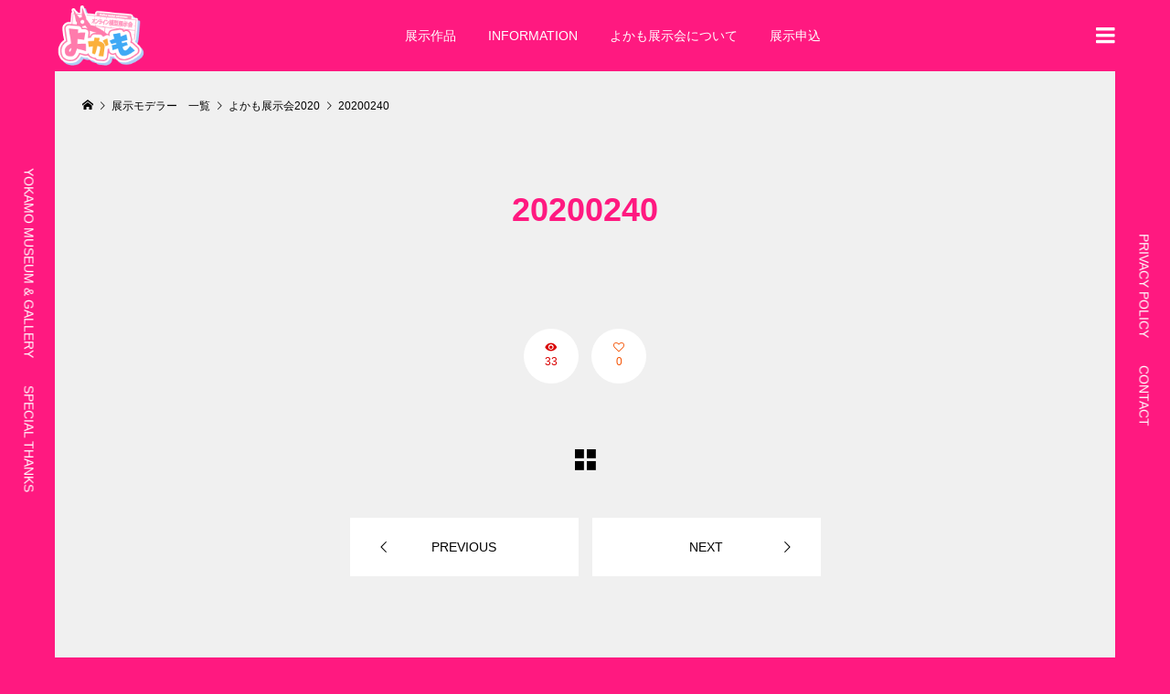

--- FILE ---
content_type: text/html; charset=UTF-8
request_url: http://yokamo2020.net/gallery/20200240/
body_size: 9073
content:
<!DOCTYPE html>
<html lang="ja">
<head >
<meta charset="UTF-8">
<meta name="description" content="福岡の模型展示会">
<meta name="viewport" content="width=device-width">
<title>20200240 &#8211; よかも模型展示会ギャラリー</title>
<meta name='robots' content='max-image-preview:large' />
	<style>img:is([sizes="auto" i], [sizes^="auto," i]) { contain-intrinsic-size: 3000px 1500px }</style>
	<link rel='dns-prefetch' href='//webfonts.xserver.jp' />
<link rel="alternate" type="application/rss+xml" title="よかも模型展示会ギャラリー &raquo; フィード" href="https://yokamo2020.net/feed/" />
<link rel="alternate" type="application/rss+xml" title="よかも模型展示会ギャラリー &raquo; コメントフィード" href="https://yokamo2020.net/comments/feed/" />
<link rel="preconnect" href="https://fonts.googleapis.com">
<link rel="preconnect" href="https://fonts.gstatic.com" crossorigin>
<link href="https://fonts.googleapis.com/css2?family=Noto+Sans+JP:wght@400;600" rel="stylesheet">
<link rel='stylesheet' id='wp-block-library-css' href='http://yokamo2020.net/wp-includes/css/dist/block-library/style.min.css?ver=6.7.4' type='text/css' media='all' />
<link rel='stylesheet' id='wp-components-css' href='http://yokamo2020.net/wp-includes/css/dist/components/style.min.css?ver=6.7.4' type='text/css' media='all' />
<link rel='stylesheet' id='wp-preferences-css' href='http://yokamo2020.net/wp-includes/css/dist/preferences/style.min.css?ver=6.7.4' type='text/css' media='all' />
<link rel='stylesheet' id='wp-block-editor-css' href='http://yokamo2020.net/wp-includes/css/dist/block-editor/style.min.css?ver=6.7.4' type='text/css' media='all' />
<link rel='stylesheet' id='wp-reusable-blocks-css' href='http://yokamo2020.net/wp-includes/css/dist/reusable-blocks/style.min.css?ver=6.7.4' type='text/css' media='all' />
<link rel='stylesheet' id='wp-patterns-css' href='http://yokamo2020.net/wp-includes/css/dist/patterns/style.min.css?ver=6.7.4' type='text/css' media='all' />
<link rel='stylesheet' id='wp-editor-css' href='http://yokamo2020.net/wp-includes/css/dist/editor/style.min.css?ver=6.7.4' type='text/css' media='all' />
<link rel='stylesheet' id='tinyjpfont_gutenberg_style-css-css' href='http://yokamo2020.net/wp-content/plugins/japanese-font-for-tinymce/gutenjpfont/dist/blocks.style.build.css?ver=6.7.4' type='text/css' media='all' />
<style id='classic-theme-styles-inline-css' type='text/css'>
/*! This file is auto-generated */
.wp-block-button__link{color:#fff;background-color:#32373c;border-radius:9999px;box-shadow:none;text-decoration:none;padding:calc(.667em + 2px) calc(1.333em + 2px);font-size:1.125em}.wp-block-file__button{background:#32373c;color:#fff;text-decoration:none}
</style>
<style id='global-styles-inline-css' type='text/css'>
:root{--wp--preset--aspect-ratio--square: 1;--wp--preset--aspect-ratio--4-3: 4/3;--wp--preset--aspect-ratio--3-4: 3/4;--wp--preset--aspect-ratio--3-2: 3/2;--wp--preset--aspect-ratio--2-3: 2/3;--wp--preset--aspect-ratio--16-9: 16/9;--wp--preset--aspect-ratio--9-16: 9/16;--wp--preset--color--black: #000000;--wp--preset--color--cyan-bluish-gray: #abb8c3;--wp--preset--color--white: #ffffff;--wp--preset--color--pale-pink: #f78da7;--wp--preset--color--vivid-red: #cf2e2e;--wp--preset--color--luminous-vivid-orange: #ff6900;--wp--preset--color--luminous-vivid-amber: #fcb900;--wp--preset--color--light-green-cyan: #7bdcb5;--wp--preset--color--vivid-green-cyan: #00d084;--wp--preset--color--pale-cyan-blue: #8ed1fc;--wp--preset--color--vivid-cyan-blue: #0693e3;--wp--preset--color--vivid-purple: #9b51e0;--wp--preset--gradient--vivid-cyan-blue-to-vivid-purple: linear-gradient(135deg,rgba(6,147,227,1) 0%,rgb(155,81,224) 100%);--wp--preset--gradient--light-green-cyan-to-vivid-green-cyan: linear-gradient(135deg,rgb(122,220,180) 0%,rgb(0,208,130) 100%);--wp--preset--gradient--luminous-vivid-amber-to-luminous-vivid-orange: linear-gradient(135deg,rgba(252,185,0,1) 0%,rgba(255,105,0,1) 100%);--wp--preset--gradient--luminous-vivid-orange-to-vivid-red: linear-gradient(135deg,rgba(255,105,0,1) 0%,rgb(207,46,46) 100%);--wp--preset--gradient--very-light-gray-to-cyan-bluish-gray: linear-gradient(135deg,rgb(238,238,238) 0%,rgb(169,184,195) 100%);--wp--preset--gradient--cool-to-warm-spectrum: linear-gradient(135deg,rgb(74,234,220) 0%,rgb(151,120,209) 20%,rgb(207,42,186) 40%,rgb(238,44,130) 60%,rgb(251,105,98) 80%,rgb(254,248,76) 100%);--wp--preset--gradient--blush-light-purple: linear-gradient(135deg,rgb(255,206,236) 0%,rgb(152,150,240) 100%);--wp--preset--gradient--blush-bordeaux: linear-gradient(135deg,rgb(254,205,165) 0%,rgb(254,45,45) 50%,rgb(107,0,62) 100%);--wp--preset--gradient--luminous-dusk: linear-gradient(135deg,rgb(255,203,112) 0%,rgb(199,81,192) 50%,rgb(65,88,208) 100%);--wp--preset--gradient--pale-ocean: linear-gradient(135deg,rgb(255,245,203) 0%,rgb(182,227,212) 50%,rgb(51,167,181) 100%);--wp--preset--gradient--electric-grass: linear-gradient(135deg,rgb(202,248,128) 0%,rgb(113,206,126) 100%);--wp--preset--gradient--midnight: linear-gradient(135deg,rgb(2,3,129) 0%,rgb(40,116,252) 100%);--wp--preset--font-size--small: 13px;--wp--preset--font-size--medium: 20px;--wp--preset--font-size--large: 36px;--wp--preset--font-size--x-large: 42px;--wp--preset--spacing--20: 0.44rem;--wp--preset--spacing--30: 0.67rem;--wp--preset--spacing--40: 1rem;--wp--preset--spacing--50: 1.5rem;--wp--preset--spacing--60: 2.25rem;--wp--preset--spacing--70: 3.38rem;--wp--preset--spacing--80: 5.06rem;--wp--preset--shadow--natural: 6px 6px 9px rgba(0, 0, 0, 0.2);--wp--preset--shadow--deep: 12px 12px 50px rgba(0, 0, 0, 0.4);--wp--preset--shadow--sharp: 6px 6px 0px rgba(0, 0, 0, 0.2);--wp--preset--shadow--outlined: 6px 6px 0px -3px rgba(255, 255, 255, 1), 6px 6px rgba(0, 0, 0, 1);--wp--preset--shadow--crisp: 6px 6px 0px rgba(0, 0, 0, 1);}:where(.is-layout-flex){gap: 0.5em;}:where(.is-layout-grid){gap: 0.5em;}body .is-layout-flex{display: flex;}.is-layout-flex{flex-wrap: wrap;align-items: center;}.is-layout-flex > :is(*, div){margin: 0;}body .is-layout-grid{display: grid;}.is-layout-grid > :is(*, div){margin: 0;}:where(.wp-block-columns.is-layout-flex){gap: 2em;}:where(.wp-block-columns.is-layout-grid){gap: 2em;}:where(.wp-block-post-template.is-layout-flex){gap: 1.25em;}:where(.wp-block-post-template.is-layout-grid){gap: 1.25em;}.has-black-color{color: var(--wp--preset--color--black) !important;}.has-cyan-bluish-gray-color{color: var(--wp--preset--color--cyan-bluish-gray) !important;}.has-white-color{color: var(--wp--preset--color--white) !important;}.has-pale-pink-color{color: var(--wp--preset--color--pale-pink) !important;}.has-vivid-red-color{color: var(--wp--preset--color--vivid-red) !important;}.has-luminous-vivid-orange-color{color: var(--wp--preset--color--luminous-vivid-orange) !important;}.has-luminous-vivid-amber-color{color: var(--wp--preset--color--luminous-vivid-amber) !important;}.has-light-green-cyan-color{color: var(--wp--preset--color--light-green-cyan) !important;}.has-vivid-green-cyan-color{color: var(--wp--preset--color--vivid-green-cyan) !important;}.has-pale-cyan-blue-color{color: var(--wp--preset--color--pale-cyan-blue) !important;}.has-vivid-cyan-blue-color{color: var(--wp--preset--color--vivid-cyan-blue) !important;}.has-vivid-purple-color{color: var(--wp--preset--color--vivid-purple) !important;}.has-black-background-color{background-color: var(--wp--preset--color--black) !important;}.has-cyan-bluish-gray-background-color{background-color: var(--wp--preset--color--cyan-bluish-gray) !important;}.has-white-background-color{background-color: var(--wp--preset--color--white) !important;}.has-pale-pink-background-color{background-color: var(--wp--preset--color--pale-pink) !important;}.has-vivid-red-background-color{background-color: var(--wp--preset--color--vivid-red) !important;}.has-luminous-vivid-orange-background-color{background-color: var(--wp--preset--color--luminous-vivid-orange) !important;}.has-luminous-vivid-amber-background-color{background-color: var(--wp--preset--color--luminous-vivid-amber) !important;}.has-light-green-cyan-background-color{background-color: var(--wp--preset--color--light-green-cyan) !important;}.has-vivid-green-cyan-background-color{background-color: var(--wp--preset--color--vivid-green-cyan) !important;}.has-pale-cyan-blue-background-color{background-color: var(--wp--preset--color--pale-cyan-blue) !important;}.has-vivid-cyan-blue-background-color{background-color: var(--wp--preset--color--vivid-cyan-blue) !important;}.has-vivid-purple-background-color{background-color: var(--wp--preset--color--vivid-purple) !important;}.has-black-border-color{border-color: var(--wp--preset--color--black) !important;}.has-cyan-bluish-gray-border-color{border-color: var(--wp--preset--color--cyan-bluish-gray) !important;}.has-white-border-color{border-color: var(--wp--preset--color--white) !important;}.has-pale-pink-border-color{border-color: var(--wp--preset--color--pale-pink) !important;}.has-vivid-red-border-color{border-color: var(--wp--preset--color--vivid-red) !important;}.has-luminous-vivid-orange-border-color{border-color: var(--wp--preset--color--luminous-vivid-orange) !important;}.has-luminous-vivid-amber-border-color{border-color: var(--wp--preset--color--luminous-vivid-amber) !important;}.has-light-green-cyan-border-color{border-color: var(--wp--preset--color--light-green-cyan) !important;}.has-vivid-green-cyan-border-color{border-color: var(--wp--preset--color--vivid-green-cyan) !important;}.has-pale-cyan-blue-border-color{border-color: var(--wp--preset--color--pale-cyan-blue) !important;}.has-vivid-cyan-blue-border-color{border-color: var(--wp--preset--color--vivid-cyan-blue) !important;}.has-vivid-purple-border-color{border-color: var(--wp--preset--color--vivid-purple) !important;}.has-vivid-cyan-blue-to-vivid-purple-gradient-background{background: var(--wp--preset--gradient--vivid-cyan-blue-to-vivid-purple) !important;}.has-light-green-cyan-to-vivid-green-cyan-gradient-background{background: var(--wp--preset--gradient--light-green-cyan-to-vivid-green-cyan) !important;}.has-luminous-vivid-amber-to-luminous-vivid-orange-gradient-background{background: var(--wp--preset--gradient--luminous-vivid-amber-to-luminous-vivid-orange) !important;}.has-luminous-vivid-orange-to-vivid-red-gradient-background{background: var(--wp--preset--gradient--luminous-vivid-orange-to-vivid-red) !important;}.has-very-light-gray-to-cyan-bluish-gray-gradient-background{background: var(--wp--preset--gradient--very-light-gray-to-cyan-bluish-gray) !important;}.has-cool-to-warm-spectrum-gradient-background{background: var(--wp--preset--gradient--cool-to-warm-spectrum) !important;}.has-blush-light-purple-gradient-background{background: var(--wp--preset--gradient--blush-light-purple) !important;}.has-blush-bordeaux-gradient-background{background: var(--wp--preset--gradient--blush-bordeaux) !important;}.has-luminous-dusk-gradient-background{background: var(--wp--preset--gradient--luminous-dusk) !important;}.has-pale-ocean-gradient-background{background: var(--wp--preset--gradient--pale-ocean) !important;}.has-electric-grass-gradient-background{background: var(--wp--preset--gradient--electric-grass) !important;}.has-midnight-gradient-background{background: var(--wp--preset--gradient--midnight) !important;}.has-small-font-size{font-size: var(--wp--preset--font-size--small) !important;}.has-medium-font-size{font-size: var(--wp--preset--font-size--medium) !important;}.has-large-font-size{font-size: var(--wp--preset--font-size--large) !important;}.has-x-large-font-size{font-size: var(--wp--preset--font-size--x-large) !important;}
:where(.wp-block-post-template.is-layout-flex){gap: 1.25em;}:where(.wp-block-post-template.is-layout-grid){gap: 1.25em;}
:where(.wp-block-columns.is-layout-flex){gap: 2em;}:where(.wp-block-columns.is-layout-grid){gap: 2em;}
:root :where(.wp-block-pullquote){font-size: 1.5em;line-height: 1.6;}
</style>
<link rel='stylesheet' id='tinyjpfont-styles-css' href='http://yokamo2020.net/wp-content/plugins/japanese-font-for-tinymce/addfont.css?ver=6.7.4' type='text/css' media='all' />
<link rel='stylesheet' id='wptu-front-style-css' href='http://yokamo2020.net/wp-content/plugins/ticker-ultimate/assets/css/wptu-front.css?ver=1.7.6' type='text/css' media='all' />
<link rel='stylesheet' id='numero-style-css' href='http://yokamo2020.net/wp-content/themes/numero_tcd070/style.css?ver=1.12' type='text/css' media='all' />
<link rel='stylesheet' id='design-plus-css' href='http://yokamo2020.net/wp-content/themes/numero_tcd070/css/design-plus.css?ver=1.12' type='text/css' media='all' />
<link rel='stylesheet' id='numero-slick-css' href='http://yokamo2020.net/wp-content/themes/numero_tcd070/css/slick.min.css?ver=6.7.4' type='text/css' media='all' />
<link rel='stylesheet' id='numero-perfect-scrollbar-css' href='http://yokamo2020.net/wp-content/themes/numero_tcd070/css/perfect-scrollbar.css?ver=6.7.4' type='text/css' media='all' />
<style>:root {
  --tcd-font-type1: Arial,"Hiragino Sans","Yu Gothic Medium","Meiryo",sans-serif;
  --tcd-font-type2: "Times New Roman",Times,"Yu Mincho","游明朝","游明朝体","Hiragino Mincho Pro",serif;
  --tcd-font-type3: Palatino,"Yu Kyokasho","游教科書体","UD デジタル 教科書体 N","游明朝","游明朝体","Hiragino Mincho Pro","Meiryo",serif;
  --tcd-font-type-logo: "Noto Sans JP",sans-serif;
}</style>
<script type="text/javascript" src="http://yokamo2020.net/wp-includes/js/jquery/jquery.min.js?ver=3.7.1" id="jquery-core-js"></script>
<script type="text/javascript" src="http://yokamo2020.net/wp-includes/js/jquery/jquery-migrate.min.js?ver=3.4.1" id="jquery-migrate-js"></script>
<script type="text/javascript" src="//webfonts.xserver.jp/js/xserverv3.js?fadein=0&amp;ver=2.0.8" id="typesquare_std-js"></script>
<link rel="https://api.w.org/" href="https://yokamo2020.net/wp-json/" /><link rel="alternate" title="JSON" type="application/json" href="https://yokamo2020.net/wp-json/wp/v2/gallery/1968" /><link rel="EditURI" type="application/rsd+xml" title="RSD" href="https://yokamo2020.net/xmlrpc.php?rsd" />
<meta name="generator" content="WordPress 6.7.4" />
<link rel="canonical" href="https://yokamo2020.net/gallery/20200240/" />
<link rel='shortlink' href='https://yokamo2020.net/?p=1968' />
<link rel="alternate" title="oEmbed (JSON)" type="application/json+oembed" href="https://yokamo2020.net/wp-json/oembed/1.0/embed?url=https%3A%2F%2Fyokamo2020.net%2Fgallery%2F20200240%2F" />
<link rel="alternate" title="oEmbed (XML)" type="text/xml+oembed" href="https://yokamo2020.net/wp-json/oembed/1.0/embed?url=https%3A%2F%2Fyokamo2020.net%2Fgallery%2F20200240%2F&#038;format=xml" />
<link rel="shortcut icon" href="https://yokamo2020.net/wp-content/uploads/2025/02/yokamorogo.png">
<style>
body { background-color: #ff1980; }
.p-header__bar, .p-header__bar a, .p-footer, .p-footer a { color: #ffffff; }
.p-header__bar a:hover, .p-footer a:hover { color: #0a0000; }
.l-main { background-color: #f0f0f0; }
.p-body a, .custom-html-widget a { color: #ff8000; }
.p-body a:hover, .custom-html-widget a:hover { color: #cccccc; }
.p-archive-categories__filter-item.is-active { background-color: rgba(255, 0, 0, 0.5); }
.p-category-item, .p-button, .p-page-links > span, .p-page-links a:hover, .p-pager__item .current, .p-pager__item a:hover, .p-archive-categories__filter-item:hover { background-color: #ff0000; }
.p-index-newsticker__item-date { color: #ff0000 }
.p-ranking__item-rank-bg::after::after { border-left-color: #ff0000; border-top-color: #ff0000; }
.p-archive-categories--type2 .p-archive-categories__filter-item.is-active { background-color: rgba(244, 81, 0, 0.5); }
.p-gallery-category-item, .p-entry-gallery .p-button, .p-entry-gallery .p-page-links > span, .p-entry-gallery .p-page-links a:hover, .p-pager-gallery .p-pager__item .current, .p-pager-gallery .p-pager__item a:hover, .p-archive-categories--type2 .p-archive-categories__filter-item:hover, .p-archive-gallery__item-button:hover, .p-entry-gallery__likes:hover { background-color: #f45100; }
.p-modal-gallery-slide__button-likes:hover, .p-modal-gallery-slide__button-link:hover { border-color: #f45100; background-color: #f45100; }
.p-index-newsticker--type2 .p-index-newsticker__item-date, body.is-wp-mobile-device .p-archive-gallery__item-button:hover, .p-entry-gallery__likes, .p-modal-gallery-slide__button-likes, .p-modal-gallery-slide__category a:hover { color: #f45100 }
.p-ranking--gallery .p-ranking__item-rank-bg::after { border-left-color: #f45100; border-top-color: #f45100; }
.c-comment__tab-item.is-active a, .c-comment__tab-item a:hover, .c-comment__tab-item.is-active p { background-color: rgba(255, 0, 0, 0.7); }
.c-comment__tab-item.is-active a:after, .c-comment__tab-item.is-active p:after { border-top-color: rgba(255, 0, 0, 0.7); }
.p-index-newsticker, .p-archive-categories__filter, .p-archive-categories { background-color: #ffffff; }
body, input, textarea { font-family: var(--tcd-font-type1);  }
.p-logo, .p-entry__title, .p-headline, .p-page-header__title, .p-page-header__image-title, .p-widget__title, .widget_block .wp-block-heading {
font-family: var(--tcd-font-type1);
}
.c-font-type--logo { font-family: var(--tcd-font-type-logo); font-weight: bold !important;}
.c-load--type1 { border: 3px solid rgba(153, 153, 153, 0.2); border-top-color: #ff3a3a; }
.p-hover-effect--type1:hover .p-hover-effect__image { -webkit-transform: scale(1.6) rotate(2deg); -moz-transform: scale(1.6) rotate(2deg); -ms-transform: scale(1.6) rotate(2deg); transform: scale(1.6) rotate(2deg); }
.p-hover-effect--type2 .p-hover-effect__image { -webkit-transform: scale(1.2) translate3d(-8px, 0, 0); -moz-transform: scale(1.2) translate3d(-8px, 0, 0); -ms-transform: scale(1.2) translate3d(-8px, 0, 0); transform: scale(1.2) translate3d(-8px, 0, 0); }
.p-hover-effect--type2:hover .p-hover-effect__image { -webkit-transform: scale(1.2) translate3d(8px, 0, 0); -moz-transform: scale(1.2) translate3d(8px, 0, 0); -ms-transform: scale(1.2) translate3d(8px, 0, 0); transform: scale(1.2) translate3d(8px, 0, 0); }
.p-hover-effect--type1:hover .p-hover-effect__bg { background: #0a0000; }
.p-hover-effect--type1:hover .p-hover-effect__image { opacity: 0.9; }
.p-hover-effect--type2:hover .p-hover-effect__bg { background: #000000; }
.p-hover-effect--type2:hover .p-hover-effect__image { opacity: 0.5 }
.p-hover-effect--type3:hover .p-hover-effect__bg { background: #000000; }
.p-hover-effect--type3:hover .p-hover-effect__image { opacity: 0.5; }
.p-entry__title { font-size: 36px; }
.p-entry__body { color: #ff1980; font-size: 23px; }
.p-entry__header.has-image .p-entry__date, .p-entry__header.has-image .p-entry__title { color: #000000; }
.p-entry-post__header.has-image .p-entry__header-overlay { background-color: rgba(255, 255, 255, 0.3); }
.p-entry-gallery__title { color: #ff1980; font-size: 36px; }
.p-entry-gallery__body { color: #ff1980; font-size: 16px; }
.p-archive-gallery__item-caption { background-color: rgba(0, 0, 0, 0.5); }
.p-modal-gallery { background-color: #ffffff; }
.p-modal-gallery-slider, .p-modal-gallery-slider a { color: #000000; }
.p-modal-gallery-slider .slick-arrow { color: #000000; }
.p-modal-gallery-slider .slick-arrow:hover { color: #999999; }
.p-modal-gallery-thumbnail-slider { background-color: #222222; }
.p-entry-information__title { font-size: 36px; }
.p-entry-information__body { color: #000000; font-size: 16px; }
.p-entry-information__header.has-image .p-entry__date, .p-entry-information__header.has-image .p-entry__title { color: #ffffff; }
.p-entry-information__header.has-image .p-entry__header-overlay { background-color: rgba(0, 0, 0, 0.2); }
.p-header__logo--text { font-size: 26px; }
.p-global-nav .sub-menu a { background-color: #ffffff; color: #000000; }
.p-global-nav .sub-menu a:hover, .p-global-nav .sub-menu .current-menu-item > a { background-color: #e0003b; color: #ffffff; }
.p-megamenu-a { background-color: #dd3333; }
.p-megamenu-a__list-item { background-color: #00a4a4; }
.p-megamenu-b { background-color: #222222; }
.p-drawer__contents { background-color: #f0f0f0; }
.p-drawer__contents, .p-drawer__contents a, .p-drawer .p-widget__title { color: #000000; }
.p-drawer .ps__thumb-y { background-color: #666666; }
@media (min-width: 992px) {
	.p-global-nav > li > a { color: #ffffff; }
	.p-global-nav > li:hover > a, .p-global-nav > li.current-menu-item > a { color: #0a0000; }
	.p-drawer__contents a:hover, .p-drawer__contents .current-cat a { color: #ff8000; }
	.p-sidemenu, .p-sidemenu a { color: #ffffff; }
	.p-sidemenu a:hover { color: #0a0000; }
}
@media only screen and (max-width: 991px) {
	body.l-header__fix--mobile .is-header-fixed .l-header__bar { background-color: rgba(255, 25, 128, 0.8); }
	.p-header__logo--text { font-size: 24px; }
	.p-drawer__contents a:hover, .p-drawer__contents .current-cat a { color: #ff8000; }
	.p-drawer__menu a, .p-drawer__menu .p-sidemenu__nourl, .p-drawer__menu > li > a { background-color: #222222; color: #ffffff; }
	.p-drawer__menu a:hover, .p-drawer__menu > li > a:hover { background-color: #222222; color: #ff8000; }
	.p-drawer__menu .sub-menu a { background-color: #333333; color: #ffffff; }
	.p-drawer__menu .sub-menu a:hover { background-color: #333333; color: #ff8000; }
	.p-archive-gallery__item-button:hover { color: #f45100; }
	.p-entry__title { font-size: 17px; }
	.p-entry__body { font-size: 20px; }
	.p-entry-gallery__title { font-size: 22px; }
	.p-entry-gallery__body { font-size: 14px; }
	.p-entry-information__title { font-size: 22px; }
	.p-entry-information__body { font-size: 14px; }
	.p-modal-gallery-slider, .p-modal-gallery-slider a {  }
	.p-modal-gallery-slider .slick-arrow, .p-modal-gallery-slider .slick-arrow:hover {  }
}
</style>
<style type="text/css">

</style>
<link rel="icon" href="https://yokamo2020.net/wp-content/uploads/2025/02/cropped-yokamorogofabi-32x32.png" sizes="32x32" />
<link rel="icon" href="https://yokamo2020.net/wp-content/uploads/2025/02/cropped-yokamorogofabi-192x192.png" sizes="192x192" />
<link rel="apple-touch-icon" href="https://yokamo2020.net/wp-content/uploads/2025/02/cropped-yokamorogofabi-180x180.png" />
<meta name="msapplication-TileImage" content="https://yokamo2020.net/wp-content/uploads/2025/02/cropped-yokamorogofabi-270x270.png" />
</head>
<body class="gallery-template-default single single-gallery postid-1968 l-header--type2--mobile l-header__fix--mobile has-breadcrumb">
<div id="site_loader_overlay">
	<div id="site_loader_animation" class="c-load--type1">
	</div>
</div>
<header id="js-header" class="l-header">
	<div class="l-header__bar l-header__bar--mobile p-header__bar">
		<div class="p-header__bar-inner l-inner--md l-inner--sm">
			<div class="p-logo p-header__logo">
				<a href="https://yokamo2020.net/"><img src="https://yokamo2020.net/wp-content/uploads/2025/02/yokamorogo.png" alt="よかも模型展示会ギャラリー" width="144" height="100"></a>
			</div>
			<div class="p-logo p-header__logo--mobile">
				<a href="https://yokamo2020.net/"><img src="https://yokamo2020.net/wp-content/uploads/2025/02/yokamorogo.png" alt="よかも模型展示会ギャラリー" width="144" height="100"></a>
			</div>
			<a href="#" id="js-menu-button" class="p-menu-button c-menu-button"></a>
		</div>
	</div>
	<div class="p-drawer p-drawer--pc u-hidden-sm">
		<div class="p-drawer__inner l-inner--md">
			<div class="p-drawer__contents">
<div class="p-widget p-widget-drawer profile_widget" id="profile_widget-2">
<div class="p-widget__title">ABOUT</div>
<div class="p-profile__name"><a href="http://yokamo2020.net/yokamomuseum/" target="_blank">よかも福岡市美術館展示会</a></div>
<div class="p-profile__desc p-body"><p>福岡市美術館で開催される模型展示会<br />
WEBでも楽しめるオンライン模型展示会も開催</p></div>
</div>
<div class="p-widget p-widget-drawer styled_post_list_widget" id="styled_post_list_widget-3">
<div class="p-widget__title">POSTS</div>
<ul class="p-widget-list">
	<li class="p-widget-list__item">
		<a class="p-hover-effect--type1" href="https://yokamo2020.net/yokamo3gallery/">
			<div class="p-widget-list__item-thumbnail p-hover-effect__bg">
				<div class="p-widget-list__item-thumbnail__image p-hover-effect__image" style="background-image: url(http://yokamo2020.net/wp-content/themes/numero_tcd070/img/no-image-300x300.gif);"></div>
			</div>
			<div class="p-widget-list__item-title p-article__title js-multiline-ellipsis">よかも3ギャラリー</div>
		</a>
	</li>
	<li class="p-widget-list__item">
		<a class="p-hover-effect--type1" href="https://yokamo2020.net/info/">
			<div class="p-widget-list__item-thumbnail p-hover-effect__bg">
				<div class="p-widget-list__item-thumbnail__image p-hover-effect__image" style="background-image: url(https://yokamo2020.net/wp-content/uploads/2025/02/info-300x300.jpg);"></div>
			</div>
			<div class="p-widget-list__item-title p-article__title js-multiline-ellipsis">INFORMATION</div>
		</a>
	</li>
	<li class="p-widget-list__item">
		<a class="p-hover-effect--type1" href="https://yokamo2020.net/yoshimoto-plamodel/">
			<div class="p-widget-list__item-thumbnail p-hover-effect__bg">
				<div class="p-widget-list__item-thumbnail__image p-hover-effect__image" style="background-image: url(http://yokamo2020.net/wp-content/themes/numero_tcd070/img/no-image-300x300.gif);"></div>
			</div>
			<div class="p-widget-list__item-title p-article__title js-multiline-ellipsis">吉本プラモデル部</div>
		</a>
	</li>
	<li class="p-widget-list__item">
		<a class="p-hover-effect--type1" href="https://yokamo2020.net/sgwmdl/">
			<div class="p-widget-list__item-thumbnail p-hover-effect__bg">
				<div class="p-widget-list__item-thumbnail__image p-hover-effect__image" style="background-image: url(http://yokamo2020.net/wp-content/themes/numero_tcd070/img/no-image-300x300.gif);"></div>
			</div>
			<div class="p-widget-list__item-title p-article__title js-multiline-ellipsis">株式会社セガワモデリング</div>
		</a>
	</li>
	<li class="p-widget-list__item">
		<a class="p-hover-effect--type1" href="https://yokamo2020.net/hobbydiningzeon/">
			<div class="p-widget-list__item-thumbnail p-hover-effect__bg">
				<div class="p-widget-list__item-thumbnail__image p-hover-effect__image" style="background-image: url(http://yokamo2020.net/wp-content/themes/numero_tcd070/img/no-image-300x300.gif);"></div>
			</div>
			<div class="p-widget-list__item-title p-article__title js-multiline-ellipsis">ホビーダイニングZEON</div>
		</a>
	</li>
	<li class="p-widget-list__item">
		<a class="p-hover-effect--type1" href="https://yokamo2020.net/tukuri/">
			<div class="p-widget-list__item-thumbnail p-hover-effect__bg">
				<div class="p-widget-list__item-thumbnail__image p-hover-effect__image" style="background-image: url(http://yokamo2020.net/wp-content/themes/numero_tcd070/img/no-image-300x300.gif);"></div>
			</div>
			<div class="p-widget-list__item-title p-article__title js-multiline-ellipsis">ツクリ＠KABU</div>
		</a>
	</li>
</ul>
</div>
<div class="p-widget p-widget-drawer gallery_list_widget" id="gallery_list_widget-2">
<div class="p-widget__title">GALLERY</div>
<ul class="p-widget-gallery-list">
	<li class="p-widget-gallery-list__item">
		<a class="p-hover-effect--type1" href="https://yokamo2020.net/gallery/00383-2/" title="00384">
			<div class="p-widget-gallery-list__item-thumbnail p-hover-effect__bg">
				<div class="p-widget-gallery-list__item-thumbnail__image p-hover-effect__image" style="background-image: url(http://yokamo2020.net/wp-content/themes/numero_tcd070/img/no-image-500x500.gif);"></div>
			</div>
		</a>
	</li>
	<li class="p-widget-gallery-list__item">
		<a class="p-hover-effect--type1" href="https://yokamo2020.net/gallery/00172/" title="00172">
			<div class="p-widget-gallery-list__item-thumbnail p-hover-effect__bg">
				<div class="p-widget-gallery-list__item-thumbnail__image p-hover-effect__image" style="background-image: url(http://yokamo2020.net/wp-content/themes/numero_tcd070/img/no-image-500x500.gif);"></div>
			</div>
		</a>
	</li>
	<li class="p-widget-gallery-list__item">
		<a class="p-hover-effect--type1" href="https://yokamo2020.net/gallery/20200126/" title="20200126">
			<div class="p-widget-gallery-list__item-thumbnail p-hover-effect__bg">
				<div class="p-widget-gallery-list__item-thumbnail__image p-hover-effect__image" style="background-image: url(http://yokamo2020.net/wp-content/themes/numero_tcd070/img/no-image-500x500.gif);"></div>
			</div>
		</a>
	</li>
	<li class="p-widget-gallery-list__item">
		<a class="p-hover-effect--type1" href="https://yokamo2020.net/gallery/20200389/" title="20200389">
			<div class="p-widget-gallery-list__item-thumbnail p-hover-effect__bg">
				<div class="p-widget-gallery-list__item-thumbnail__image p-hover-effect__image" style="background-image: url(http://yokamo2020.net/wp-content/themes/numero_tcd070/img/no-image-500x500.gif);"></div>
			</div>
		</a>
	</li>
	<li class="p-widget-gallery-list__item">
		<a class="p-hover-effect--type1" href="https://yokamo2020.net/gallery/20200171/" title="20200171">
			<div class="p-widget-gallery-list__item-thumbnail p-hover-effect__bg">
				<div class="p-widget-gallery-list__item-thumbnail__image p-hover-effect__image" style="background-image: url(http://yokamo2020.net/wp-content/themes/numero_tcd070/img/no-image-500x500.gif);"></div>
			</div>
		</a>
	</li>
	<li class="p-widget-gallery-list__item">
		<a class="p-hover-effect--type1" href="https://yokamo2020.net/gallery/20200342/" title="20200342">
			<div class="p-widget-gallery-list__item-thumbnail p-hover-effect__bg">
				<div class="p-widget-gallery-list__item-thumbnail__image p-hover-effect__image" style="background-image: url(http://yokamo2020.net/wp-content/themes/numero_tcd070/img/no-image-500x500.gif);"></div>
			</div>
		</a>
	</li>
	<li class="p-widget-gallery-list__item">
		<a class="p-hover-effect--type1" href="https://yokamo2020.net/gallery/20200402/" title="20200402">
			<div class="p-widget-gallery-list__item-thumbnail p-hover-effect__bg">
				<div class="p-widget-gallery-list__item-thumbnail__image p-hover-effect__image" style="background-image: url(http://yokamo2020.net/wp-content/themes/numero_tcd070/img/no-image-500x500.gif);"></div>
			</div>
		</a>
	</li>
	<li class="p-widget-gallery-list__item">
		<a class="p-hover-effect--type1" href="https://yokamo2020.net/gallery/20200199/" title="20200199">
			<div class="p-widget-gallery-list__item-thumbnail p-hover-effect__bg">
				<div class="p-widget-gallery-list__item-thumbnail__image p-hover-effect__image" style="background-image: url(http://yokamo2020.net/wp-content/themes/numero_tcd070/img/no-image-500x500.gif);"></div>
			</div>
		</a>
	</li>
	<li class="p-widget-gallery-list__item">
		<a class="p-hover-effect--type1" href="https://yokamo2020.net/gallery/00031/" title="00031">
			<div class="p-widget-gallery-list__item-thumbnail p-hover-effect__bg">
				<div class="p-widget-gallery-list__item-thumbnail__image p-hover-effect__image" style="background-image: url(http://yokamo2020.net/wp-content/themes/numero_tcd070/img/no-image-500x500.gif);"></div>
			</div>
		</a>
	</li>
</ul>
</div>
<div class="p-widget p-widget-drawer widget_search" id="search-4">
<div class="p-widget__title">Modeler SEARCH</div>
<form role="search" method="get" id="searchform" class="searchform" action="https://yokamo2020.net/">
				<div>
					<label class="screen-reader-text" for="s">検索:</label>
					<input type="text" value="" name="s" id="s" />
					<input type="submit" id="searchsubmit" value="検索" />
				</div>
			</form></div>
			</div>
			<div class="p-drawer-overlay"></div>
		</div>
	</div>
	<div class="p-drawer p-drawer--mobile">
		<div class="p-drawer__inner l-inner--md">
			<div class="p-drawer__contents">
<div class="p-widget p-widget-drawer WP_Widget_Search">
<form role="search" method="get" id="searchform" class="searchform" action="https://yokamo2020.net/">
				<div>
					<label class="screen-reader-text" for="s">検索:</label>
					<input type="text" value="" name="s" id="s" />
					<input type="submit" id="searchsubmit" value="検索" />
				</div>
			</form></div>
<nav class="p-global-nav__container p-drawer__menu"><ul id="js-global-nav" class="p-global-nav"><li id="menu-item-134" class="menu-item menu-item-type-custom menu-item-object-custom menu-item-has-children menu-item-134"><a href="http://yokamo2020.net/gallery/">展示作品<span class="p-global-nav__toggle"></span></a>
<ul class="sub-menu">
	<li id="menu-item-2831" class="menu-item menu-item-type-taxonomy menu-item-object-gallery-category menu-item-2831"><a href="https://yokamo2020.net/gallery-category/yokamo3/">よかも模型展示会３<span class="p-global-nav__toggle"></span></a></li>
	<li id="menu-item-3077" class="menu-item menu-item-type-taxonomy menu-item-object-gallery-category current-gallery-ancestor current-menu-parent current-gallery-parent menu-item-3077"><a href="https://yokamo2020.net/gallery-category/yokamo2020/">よかも展示会2020<span class="p-global-nav__toggle"></span></a></li>
	<li id="menu-item-2830" class="menu-item menu-item-type-taxonomy menu-item-object-gallery-category menu-item-has-children menu-item-2830"><a href="https://yokamo2020.net/gallery-category/yokamoon-line/">よかもオンライン展示会<span class="p-global-nav__toggle"></span></a>
	<ul class="sub-menu">
		<li id="menu-item-3078" class="menu-item menu-item-type-taxonomy menu-item-object-gallery-category menu-item-3078"><a href="https://yokamo2020.net/gallery-category/va/">Various Artists<span class="p-global-nav__toggle"></span></a></li>
		<li id="menu-item-1279" class="menu-item menu-item-type-taxonomy menu-item-object-gallery-category menu-item-1279"><a href="https://yokamo2020.net/gallery-category/gbwc/">GBWC2019-Finalist<span class="p-global-nav__toggle"></span></a></li>
		<li id="menu-item-3075" class="menu-item menu-item-type-taxonomy menu-item-object-gallery-category menu-item-3075"><a href="https://yokamo2020.net/gallery-category/tukuribitomoq/">つくりびと<span class="p-global-nav__toggle"></span></a></li>
	</ul>
</li>
</ul>
</li>
<li id="menu-item-959" class="menu-item menu-item-type-post_type menu-item-object-post menu-item-959"><a href="https://yokamo2020.net/info/">INFORMATION<span class="p-global-nav__toggle"></span></a></li>
<li id="menu-item-137" class="menu-item menu-item-type-custom menu-item-object-custom menu-item-137"><a href="http://yokamo2020.net/yokamomuseum/">よかも展示会について<span class="p-global-nav__toggle"></span></a></li>
<li id="menu-item-138" class="menu-item menu-item-type-custom menu-item-object-custom menu-item-has-children menu-item-138"><a href="http://yokamo2020.net/foamguide/">展示申込<span class="p-global-nav__toggle"></span></a>
<ul class="sub-menu">
	<li id="menu-item-3264" class="menu-item menu-item-type-custom menu-item-object-custom menu-item-3264"><a href="http://yokamo2020.net/"><strike>よかも福岡市美術館展示会2021申込フォーム</strike>（終了）<span class="p-global-nav__toggle"></span></a></li>
	<li id="menu-item-3263" class="menu-item menu-item-type-custom menu-item-object-custom menu-item-3263"><a href="http://yokamo2020.net/"><strike>よかもオンライン模型展示会ブース申込フォーム</strike>（終了）<span class="p-global-nav__toggle"></span></a></li>
</ul>
</li>
</ul></nav>				<ul class="p-drawer__menu p-sidemenu p-sidemenu-left"><li class="p-sidemenu__nourl">YOKAMO MUSEUM &amp; GALLERY </li><li><a href="http://yokamo2020.net/special-thanks/">SPECIAL THANKS</a></li></ul>
				<ul class="p-drawer__menu p-sidemenu p-sidemenu-right"><li><a href="http://yokamo2020.net/privacy-policy/">PRIVACY POLICY</a></li><li class="p-sidemenu__nourl">CONTACT</li></ul>
			</div>
			<div class="p-drawer-overlay"></div>
		</div>
	</div>
</header>
<main class="l-main l-inner--md">
	<div class="l-inner--sm">
		<header class="p-entry-gallery__header">
		<div class="p-breadcrumb c-breadcrumb">
			<ul class="p-breadcrumb__inner c-breadcrumb__inner l-inner02 l-inner--sm" itemscope itemtype="https://schema.org/BreadcrumbList">
				<li class="p-breadcrumb__item c-breadcrumb__item p-breadcrumb__item--home c-breadcrumb__item--home" itemprop="itemListElement" itemscope itemtype="https://schema.org/ListItem">
					<a href="https://yokamo2020.net/" itemscope itemtype="https://schema.org/Thing" itemprop="item"><span itemprop="name">HOME</span></a>
					<meta itemprop="position" content="1">
				</li>
				<li class="p-breadcrumb__item c-breadcrumb__item" itemprop="itemListElement" itemscope itemtype="https://schema.org/ListItem">
					<a href="https://yokamo2020.net/gallery/" itemscope itemtype="https://schema.org/Thing" itemprop="item">
						<span itemprop="name">展示モデラー　一覧</span>
					</a>
					<meta itemprop="position" content="2">
				</li>
				<li class="p-breadcrumb__item c-breadcrumb__item" itemprop="itemListElement" itemscope itemtype="https://schema.org/ListItem">
					<a href="https://yokamo2020.net/gallery-category/yokamo2020/" itemscope itemtype="https://schema.org/Thing" itemprop="item">
						<span itemprop="name">よかも展示会2020</span>
					</a>
					<meta itemprop="position" content="3">
				</li>
				<li class="p-breadcrumb__item c-breadcrumb__item">
					<span itemprop="name">20200240</span>
				</li>
			</ul>
		</div>
		</header>
		<article class="p-entry-gallery">
			<div class="p-entry-gallery__inner">
				<h1 class="p-entry-gallery__title">20200240</h1>
				<ul class="p-entry__share c-share u-clearfix c-share--sm c-share--color">
				</ul>
				<div class="p-entry-gallery__body p-body">
				</div>
				<div class="p-entry-gallery__counts">
					<span class="p-entry-gallery__views p-article__views">33</span>
					<a class="p-entry-gallery__likes p-article__likes js-add-like" href="#" data-post-id="1968" data-like-type="single">0</a>
				</div>
			</div>
			<div class="p-entry-gallery__inner">
				<a class="p-entry-gallery__archive-link" href="https://yokamo2020.net/gallery/"><span>展示モデラー　一覧アーカイブ</span></a>
				<ul class="p-entry-gallery__nav">
					<li class="p-entry-gallery__nav-item p-entry-gallery__nav-item--prev"><a href="https://yokamo2020.net/gallery/20200239/">PREVIOUS</a></li>
					<li class="p-entry-gallery__nav-item p-entry-gallery__nav-item--next"><a href="https://yokamo2020.net/gallery/20200241/">NEXT</a></li>
				</ul>
				<ul class="p-entry__share c-share u-clearfix c-share--sm c-share--color">
				</ul>
			</div>
		</article>
	</div>
</main>
<footer class="l-footer">
	<div class="p-footer l-inner--md l-inner--sm">
		<div class="p-copyright">Copyright &copy;<span class="u-hidden-xs">2025</span> よかも模型展示会ギャラリー. All Rights Reserved.</div>
		<div id="js-pagetop" class="p-pagetop"><a href="#"></a></div>
	</div>
</footer>
<script type="text/javascript" id="numero-script-js-extra">
/* <![CDATA[ */
var TCD_FUNCTIONS = {"ajax_url":"https:\/\/yokamo2020.net\/wp-admin\/admin-ajax.php","ajax_error_message":"\u30a8\u30e9\u30fc\u304c\u767a\u751f\u3057\u307e\u3057\u305f\u3002\u3082\u3046\u4e00\u5ea6\u304a\u8a66\u3057\u304f\u3060\u3055\u3044\u3002","like_require_enable_cookies":"\u3044\u3044\u306d\u3092\u4f7f\u7528\u3059\u308b\u306b\u306fCookie\u3092\u6709\u52b9\u306b\u3057\u3066\u304f\u3060\u3055\u3044\u3002","like_daily_once":"\u3044\u3044\u306d\u306f24\u6642\u9593\u306b1\u56de\u3068\u306a\u308a\u307e\u3059\u3002\u6642\u9593\u3092\u304a\u3044\u3066\u304a\u8a66\u3057\u304f\u3060\u3055\u3044\u3002"};
/* ]]> */
</script>
<script type="text/javascript" src="http://yokamo2020.net/wp-content/themes/numero_tcd070/js/functions.js?ver=1.12" id="numero-script-js"></script>
<script type="text/javascript" src="http://yokamo2020.net/wp-content/themes/numero_tcd070/js/slick.mod.min.js?ver=1.12" id="numero-slick-js"></script>
<script type="text/javascript" src="http://yokamo2020.net/wp-content/themes/numero_tcd070/js/perfect-scrollbar.min.js?ver=1.12" id="numero-perfect-scrollbar-js"></script>
<script type="text/javascript" src="http://yokamo2020.net/wp-content/themes/numero_tcd070/js/gallery.js?ver=1.12" id="numero-gallery-js"></script>
<script type="text/javascript" src="http://yokamo2020.net/wp-content/themes/numero_tcd070/js/header-fix.js?ver=1.12" id="numero-header-fix-js"></script>
<script>
jQuery(function($) {
	jQuery.post('https://yokamo2020.net/wp-admin/admin-ajax.php',{ action: 'views_count_up', post_id: 1968, nonce: '9cb0315a43'});
});
</script>
<script>
jQuery(function($){
	var initialized = false;
	var initialize = function(){
		if (initialized) return;
		initialized = true;

		$(document).trigger('js-initialized');
		$(window).trigger('resize').trigger('scroll');
	};

	$(window).load(function() {
		setTimeout(initialize, 800);
		$('#site_loader_animation:not(:hidden, :animated)').delay(600).fadeOut(400);
		$('#site_loader_overlay:not(:hidden, :animated)').delay(900).fadeOut(800, function(){
			$(document).trigger('js-initialized-after');
		});
	});
	setTimeout(function(){
		setTimeout(initialize, 800);
		$('#site_loader_animation:not(:hidden, :animated)').delay(600).fadeOut(400);
		$('#site_loader_overlay:not(:hidden, :animated)').delay(900).fadeOut(800, function(){
			$(document).trigger('js-initialized-after');
		});
	}, 3000);

});
</script>
</body>
</html>


--- FILE ---
content_type: application/javascript
request_url: http://yokamo2020.net/wp-content/themes/numero_tcd070/js/gallery.js?ver=1.12
body_size: 1903
content:
jQuery(function($){

	var $gallerySlider = $('#js-entry-gallery__slider');
	var ytPlayers = {};

	// スライダーにyoutubeあり
	if ($gallerySlider.find('.p-entry-gallery__media-slider__item--youtube').length) {
		// YouTube IFrame Player API script load
		if (!$('script[src*="//www.youtube.com/iframe_api"]').length) {
			var tag = document.createElement('script');
			tag.src = 'https://www.youtube.com/iframe_api';
			var firstScriptTag = document.getElementsByTagName('script')[0];
			firstScriptTag.parentNode.insertBefore(tag, firstScriptTag);
		}

		// YouTube IFrame Player API Ready
		window.onYouTubeIframeAPIReady = function() {
			$gallerySlider.find('.p-entry-gallery__media-slider__item--youtube iframe').each(function(){
				var ytPlayerId = $(this).attr('id');
				if (!ytPlayerId) return;
				var player = new YT.Player(ytPlayerId, {
					events: {
						onReady: function(e) {
							player.mute();
							ytPlayers[ytPlayerId] = player;
						},
						onStateChange: function(e) {
							if (e.data === 1) { // start
								$gallerySlider.slick('slickPause');
							} else if (e.data === 0) { // end
								player.mute();
								$gallerySlider.slick('slickNext').slick('slickPlay');
							}
						}
					}
				});
			});
		};
	}

	/**
	 * 初期化処理
	 */
	$(document).on('js-initialized-after', function(){
		/**
		 * スライダー
		 */
		if ($gallerySlider.length) {
			var gallerySliderSlick;
			var $gallerySlides = $gallerySlider.find('.p-entry-gallery__slider-item');

			// 動画再生
			var slidePlayVideo = function(slideIndex) {
				var $slide = $gallerySlides.eq(slideIndex);

				if ($slide.hasClass('p-entry-gallery__slider-item--video')) {
					var video = $slide.find('video').get(0);
					if (video) {
						$gallerySlider.slick('slickPause');
						video.play();
						video.onended = function() {
							$gallerySlider.slick('slickNext').slick('slickPlay');
						};
					}
				} else if ($slide.hasClass('p-entry-gallery__slider-item--youtube')) {
					var ytPlayerId = $slide.find('iframe').attr('id');
					if (ytPlayerId && ytPlayers[ytPlayerId]) {
						$gallerySlider.slick('slickPause');
						ytPlayers[ytPlayerId].playVideo();
					}
				}
			};

			$gallerySlider.attr('data-slides', $gallerySlides.length);

			// スライド3枚以上
			if ($gallerySlides.length >= 3) {
				// アローポジション調整
				var setArrowPosition = function(slideIndex){
					if (gallerySliderSlick) return;
					if (slideIndex === undefined || slideIndex === null ) {
						slideIndex = gallerySliderSlick.currentSlide;
					}
					var $slide = gallerySliderSlick.$slides.eq(slideIndex);
					if ($slide.length) {
						var cap_h = $slide.find('.p-entry-gallery__slider-item__caption').outerHeight(true);
						$gallerySlider.find('.slick-arrow').css('top', ($slide.height() - cap_h) / 2);
					}
				};
				$gallerySlides.find('img').on('load', function(){
					if ($(this).closest('.p-entry-gallery__slider-item').hasClass('slick-active')) {
						setArrowPosition();
					}
				});

				// メディアスライダー
				var interval_time = $gallerySlider.attr('data-interval');
				$gallerySlider.slick({
					adaptiveHeight: true,
					arrows: true,
					prevArrow: '<button type="button" class="slick-prev">&#xe90f;</button>',
					nextArrow: '<button type="button" class="slick-next">&#xe910;</button>',
					autoplay: true,
					autoplaySpeed: interval_time * 1000 || 7000,
					centerMode: true,
					centerPadding: '16%',
					dots: false,
					focusOnSelect: true,
					infinite: true,
					slide: '.p-entry-gallery__slider-item',
					slidesToShow: 1,
					speed: 1000,
					responsive : [
						{
							breakpoint: 992,
							settings: {
								centerMode: false,
								focusOnSelect: false,
							}
						}
					]
				}).on('beforeChange', function(event, slick, currentSlide, nextSlide) {
					var $currentSlide = slick.$slides.eq(currentSlide).removeClass('is-active');

					if ($currentSlide.hasClass('p-entry-gallery__slider-item--video')) {
						$currentSlide.find('video').get(0).pause();
						$gallerySlider.slick('slickPlay');
					} else if ($currentSlide.hasClass('p-entry-gallery__slider-item--youtube')) {
						$currentSlide.find('iframe').get(0).contentWindow.postMessage('{"event":"command","func":"pauseVideo","args":""}', '*');
						$gallerySlider.slick('slickPlay');
					}

					slidePlayVideo(nextSlide);
					setArrowPosition(nextSlide);
				}).on('afterChange', function(event, slick, currentSlide) {
					slick.$slides.eq(currentSlide).addClass('is-active');
				}).on('breakpoint', function(event, slick) {
console.log(event)
					setArrowPosition();
				});

				gallerySliderSlick = $gallerySlider.slick('getSlick');
				setArrowPosition();

				setTimeout(function(){
					$gallerySlides.first().addClass('is-active');
				}, 500);

			// スライド2枚以下
			} else {
				$gallerySlides.addClass('is-active');
			}

			slidePlayVideo(0);
			if (2 == $gallerySlides.length) {
				slidePlayVideo(1);
			}
		}
	});

});
